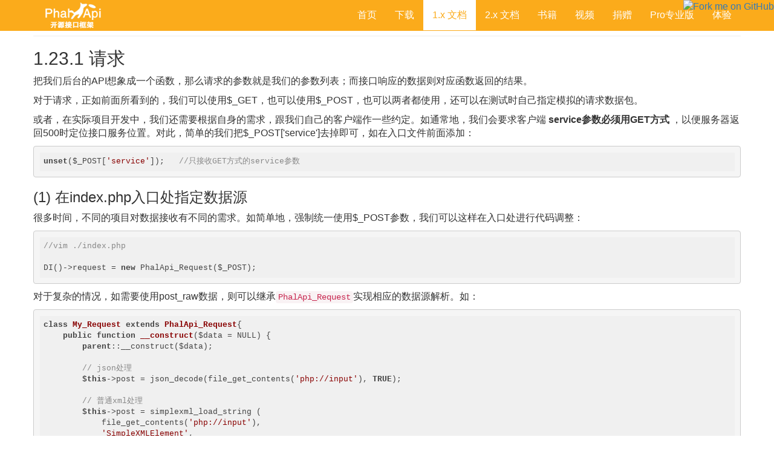

--- FILE ---
content_type: text/html
request_url: https://www.phalapi.net/wikis/%5B1.23%5D-%E8%AF%B7%E6%B1%82%E5%92%8C%E5%93%8D%E5%BA%94%EF%BC%9AGET%E5%92%8CPOST%E4%B8%A4%E8%80%85%E7%9A%86%E5%8F%AF%E5%BE%97%E5%8F%8A%E8%B6%85%E8%B6%8AJSON%E6%A0%BC%E5%BC%8F%E8%BF%94%E5%9B%9E.html
body_size: 18902
content:
<!DOCTYPE html>
<html lang="en">

<head>
    <meta charset="UTF-8">
    <title>[1.23]-请求和响应：GET和POST两者皆可得及超越JSON格式返回 | PhalApi(π框架) - PHP轻量级开源接口框架 - 接口，从简单开始！</title>
    <meta name="viewport" content="width=device-width,initial-scale=1,minimum-scale=1,maximum-scale=1,user-scalable=no" />
    <meta content="yes" name="apple-mobile-web-app-capable">
    <meta content="black" name="apple-mobile-web-app-status-bar-style">
    <meta content="telephone=no" name="format-detection">
    <meta content="email=no" name="format-detection">
    <meta name="Author" content="PhalApi,ecitlm,dogstar">
    <meta name="description" content="PhalApi 1.x 旧版开发文档，[1.23]-请求和响应：GET和POST两者皆可得及超越JSON格式返回，推荐新项目使用 2.x 新版本。" >
    <meta name="keywords" content="PhalApi,phalapi,phalapi接口开发,后台接口开发,后台接口开发框架,接口开发,接口框架,开源接口框架,PHP后台接口开发,PHP接口开发,PHP接口框架,PHP后台接口框架,phalapi官网,PHP接口框架,php接口开发框架,php接口开发,php web框架,π框架,π开发框架,π接口框架,π接口开发框架,api接口,php接口,phpapi,,PHP接口框架,phalapi文档,phalapi wiki,PhalApi文档,phalapi在线文档,phalapi官方文档">

    <link rel="stylesheet" type="text/css" href="/css/bootstrap.min.css" media="screen" /> 
    <link rel="icon" href="/images/yesyesapi_20190622221710_a8b7dc50a446b2fb281b6a956bb7f005.png" type="image/x-icon" /> 
    <link rel="stylesheet" href="../css/main.css" />
    <link rel="stylesheet" href="../css/loading_bar.css" />
    <script src="../js/pace.min.js"></script>
	
	<!-- 代码高亮 -->
	<link rel="stylesheet" href="../css/highlight.min.css">
	<script src="../js/highlight.min.js"></script>
	<script>hljs.initHighlightingOnLoad();</script>
    
    
</head>

<body>
    <!-- navbar start -->
    <div class="navbar navbar-default navbar-fixed-top" id="mainnav" role="navigation">
        <div class="container">
            <div class="navbar-header">
                <button type="button" class="navbar-toggle collapsed" data-toggle="collapse" data-target=".navbar-collapse">
                    <span class="sr-only">Toggle navigation</span>
                    <span class="icon-bar"></span>
                    <span class="icon-bar"></span>
                    <span class="icon-bar"></span>
                </button>
                <a class="navbar-brand website_name" href="/"><!-- <span>PhalApi</span> --><strong></strong></a>
            </div>
            <div class="navbar-collapse collapse" aria-expanded="false" style="height: 1px;">
                <ul class="nav navbar-nav navbar-right" id="nav_bar">
                    <li><a href="https://www.phalapi.net/">首页</a></li>

                    <li><a href="https://www.phalapi.net/download.html">下载</a></li>
                    <li class="active"><a href="https://www.phalapi.net/wikis/">1.x 文档</a></li>
                    <li><a href="http://docs.phalapi.net/#/v2.0/" target="_blank">2.x 文档</a></li>

                    <li ><a href="https://www.phalapi.net/book">书籍</a></li>
                    <li><a href="https://www.phalapi.net/wikis/8-1.html" >视频</a></li>
                    <li><a href="https://www.phalapi.net/donate.html">捐赠</a></li>
                    <li><a href="http://pro.phalapi.net/" target="_blank">Pro专业版</a></li>
                    <li><a href="http://demo.phalapi.net/docs.php" target="_blank">体验</a></li>
                </ul>
            </div>
            <!--/.nav-collapse -->
        </div>
    </div>
    <!-- navbar end -->


    <div id="content">
        <div class="container">

            

            <div class="row row-md-flex row-md-flex-wrap">
                
                <h4><a href="/wikis/%5B1.22%5D-%E7%AD%BE%E5%90%8D%E9%AA%8C%E8%AF%81%EF%BC%9A%E8%87%AA%E5%AE%9A%E4%B9%89%E7%AD%BE%E5%90%8D%E8%A7%84%E5%88%99.html">上一章</a>   <a href="/wikis/">文档首页</a>   <a href="/wikis/%5B1.24%5D-%E7%BC%93%E5%AD%98%E7%AD%96%E7%95%A5%EF%BC%9A%E6%9B%B4%E7%81%B5%E6%B4%BB%E5%9C%B0%E5%8F%AF%E9%85%8D%E7%BD%AE%E5%8C%96%E7%9A%84%E5%A4%9A%E7%BA%A7%E7%BC%93%E5%AD%98.html">下一章</a></h4>
<hr />
<h2>1.23.1 请求</h2>
<p>把我们后台的API想象成一个函数，那么请求的参数就是我们的参数列表；而接口响应的数据则对应函数返回的结果。  </p>
<p>对于请求，正如前面所看到的，我们可以使用$_GET，也可以使用$_POST，也可以两者都使用，还可以在测试时自己指定模拟的请求数据包。  </p>
<p>或者，在实际项目开发中，我们还需要根据自身的需求，跟我们自己的客户端作一些约定。如通常地，我们会要求客户端 <strong>service参数必须用GET方式</strong> ，以便服务器返回500时定位接口服务位置。对此，简单的我们把$_POST['service']去掉即可，如在入口文件前面添加：</p>
<pre><code class="language-php">unset($_POST['service']);   //只接收GET方式的service参数</code></pre>
<h3>(1) 在index.php入口处指定数据源</h3>
<p>很多时间，不同的项目对数据接收有不同的需求。如简单地，强制统一使用$_POST参数，我们可以这样在入口处进行代码调整：</p>
<pre><code class="language-php">//vim ./index.php

DI()-&gt;request = new PhalApi_Request($_POST); </code></pre>
<p>对于复杂的情况，如需要使用post_raw数据，则可以继承<code>PhalApi_Request</code>实现相应的数据源解析。如：  </p>
<pre><code>class My_Request extends PhalApi_Request{
    public function __construct($data = NULL) {
        parent::__construct($data);

        // json处理
        $this-&gt;post = json_decode(file_get_contents('php://input'), TRUE);    

        // 普通xml处理
        $this-&gt;post = simplexml_load_string (
            file_get_contents('php://input'),
            'SimpleXMLElement',
            LIBXML_NOCDATA
        );
        $this-&gt;post = json_decode(json_encode($this-&gt;post), TRUE);
    }  
}</code></pre>
<p>然后在子类实现对各类参数的数据源的准备。可以说，<code>PhalApi_Request::__construct()</code>构造函数用于初始化各类辅助侯选的数据源，而<code>PhalApi_Request::getData()</code>则用于生成主要默认的数据源。  </p>
<h3>(2) 单元测试时指定数据源</h3>
<p>在进行单元测试时，我们需要模拟接口的请求动作，也需要提供接口参数。这时的参数的指定更为灵活。可通过以下代码来实现，即：  </p>
<pre><code class="language-php">//数据源
$data = array(...);

DI()-&gt;request = new PhalApi_Request($data);</code></pre>
<p>或者使用PhalApi封装的测试类来快速模拟调用接口：  </p>
<pre><code>    public function testIndexByRunner()
    {
        //Step 1. 构建请求URL
        $url = 'service=Default.Index&amp;username=dogstar';
        $params = array();

        //Step 2. 执行请求  
        $rs = PhalApi_Helper_TestRunner::go($url, $params);
    }</code></pre>
<h3>(3) 接口数据的加密传送</h3>
<p>有时，出于安全性的考虑，项目需要对请求的接口参数进行对称加密传送。这时可以通过重载PhalApi_Request::genData()来轻松实现。<br />
假设，我们现在需要把全部的参数base64编码序列化后通过$_POST['data']来传递，则相应的解析代码如下。  </p>
<p>第一步，先定义自己的扩展请求类，在里面完成对称解析的动作：  </p>
<pre><code class="language-php">&lt;?php

class Common_Request extends PhalApi_Request {

    public function genData($data) {
        if (!isset($data) || !is_array($data)) {
            $data = $_POST; //改成只接收POST
        }

        return isset($data['data']) ? base64_decode($data['data']) : array();
    }
}</code></pre>
<p>第二步，在index.php入口文件中重新注册请求类（即添加以下代码）：  </p>
<pre><code class="language-php">//重新注册request
DI()-&gt;request = 'Common_Request'; </code></pre>
<p>然后，就可以轻松实现了接口参数的对称加密传送。<br />
至此，你也许已经发现：指定数据源和对称加密是可以结合来使用的。  </p>
<h3>(4) 接口参数级别的数据源</h3>
<p>除了可以指定全局的接口数据源外，还可以进行更细致的配置，即为某个接口参数指定使用$GET、$_POST、$_COOKIE、$_SERVER、$_REQUEST或头部等其他数据源。  </p>
<p>其使用方式是在配置接口参数规则时，使用source配置来指定当前参数的数据源，如指定用户在登录时，用户名使用$_GET、密码使用$_POST。  </p>
<pre><code class="language-php">public function getRules() {
    return array(
        'login' =&gt; array(
            'username' =&gt; array('name' =&gt; 'username', 'source' =&gt; 'get'),
            'password' =&gt; array('name' =&gt; 'password', 'source' =&gt; 'post'),
        ),  
    );
}</code></pre>
<p>这样，PhalApi框架就会从$_GET中提取<code>username</code>参数，从$_POST中提取<code>password</code>参数。  </p>
<p>目前支持的source与对应的数据源映射关系如下：  </p>
<table class="table table-bordered">
<thead>
<tr>
<th>source</th>
<th>对应的数据源</th>
</tr>
</thead>
<tbody>
<tr>
<td>post</td>
<td>$_POST</td>
</tr>
<tr>
<td>get</td>
<td>$_GET</td>
</tr>
<tr>
<td>cookie</td>
<td>$_COOKIE</td>
</tr>
<tr>
<td>server</td>
<td>$_SERVER</td>
</tr>
<tr>
<td>requset</td>
<td>$_REQUEST</td>
</tr>
<tr>
<td>header</td>
<td>$_SERVER['HTTP_X']</td>
</tr>
</tbody>
</table>
<p>因此，这样就可以轻松、更自由获取不同来源的参数。以下是一些常用的配置示例。  </p>
<pre><code class="language-php">// 获取HTTP请求方法，判断是POST还是GET
'method' =&gt; array('name' =&gt; 'REQUEST_METHOD', 'source' =&gt; 'server'),

// 获取COOKIE中的标识
'is_new_user' =&gt; array('name' =&gt; 'is_new_user', 'source' =&gt; 'cookie'),

// 获取HTTP头部中的编码，判断是否为utf-8
'charset' =&gt; array('name' =&gt; 'Accept-Charset', 'source' =&gt; 'header'),</code></pre>
<p>若需要扩展项目自定义的映射关系，则可以重载<code>PhalApi_Request::getDataBySource($source)</code>方法，如：  </p>
<pre><code>class My_Request extends PhalApi_Request {
    protected function &amp;getDataBySource($source) {
        if (strtoupper($source) == 'stream') {
            // TODO 处理二进制流
        }

        return parent::getDataBySource($source);
    }
}</code></pre>
<p>然后，便可在项目中这样配置使用二进制流的数据源。  </p>
<pre><code class="language-php">// 从二进制流中获取密码
'password' =&gt; array('name' =&gt; 'password', 'source' =&gt; 'stream'),</code></pre>
<p>若配置的source为无效或非法时，则会抛出异常。<br />
如故意配置一个错误的数据源source为NOT_FOUND。 </p>
<pre><code class="language-php">'password' =&gt; array('name' =&gt; 'password', 'source' =&gt; 'NOT_FOUND'),</code></pre>
<p>在请求接口时，会遇到这样的异常提示返回。  </p>
<pre><code>{
    "ret": 500,
    "data": [],
    "msg": "服务器运行错误: 参数规则中未知的数据源：NOT_FOUND"
}</code></pre>
<blockquote>
<p>温馨提示：以上功能需要PhalApi 1.4.0 及以上版本支持。  </p>
</blockquote>
<h2>1.23.2 响应</h2>
<p>当前默认使用JSON的格式返回，但项目需要其他返回格式也是可以的。只需要实现PhalApi_Response抽象中的formatResult($result)格式化返回结果，然后也是重新注册DI()-&gt;response服务即可。如：  </p>
<h3>(1) JSONP的返回</h3>
<p>在H5页面中，我们可能会需要用到JSONP的返回，所以这里默认提供了这种格式的支持。  </p>
<p>在入口文件中，添加：</p>
<pre><code class="language-php">//支持JsonP的返回
if (!empty($_GET['callback'])) {
    DI()-&gt;response = new PhalApi_Response_JsonP($_GET['callback']);
}</code></pre>
<p>在接口访问时再带上&amp;callback=XXX参数即可。  </p>
<p>这里在创建响应服务时，可以看到是用了回调函数的名字进行初始化。考虑到会存在XSS（跨站脚本攻击），对回调函数要进行相应的过滤，可以用黑名单或者白名单的方式。黑名单方式暂时还没提供，白名单相对简单但需要项目自己实现，如：</p>
<pre><code class="language-php">class Common_JsonP extends PhalApi_Response_JsonP {

    protected function clearXss($callback) {
        return in_array($callback, array('fun1', 'func2', 'func3')) ? $callback : '';
    }
}</code></pre>
<h3>(2) 其他格式返回</h3>
<p>如上面所述，当需要返回一种当前PhalApi没提供的格式时，可以：</p>
<ul>
<li>1、实现PhalApi_Response抽象中的formatResult($result)格式化返回结果</li>
<li>2、重新注册DI()-&gt;response服务  </li>
</ul>
<p>这里以扩展XML返回格式为例，简单说明。  </p>
<p>首先，添加实现一个XML响应子类：</p>
<pre><code class="language-php">&lt;?php

class Common_Response_XML extends PhalApi_Response {

    protected function formatResult($result) {
        return ArrayToXML::toXml($result);
    }
}</code></pre>
<p>关于ArrayToXML，请查看： <a href="http://www.oschina.net/code/snippet_54100_1548">将PHP数组转成XML</a>  </p>
<p>然后，重新注册：</p>
<pre><code class="language-php">DI()-&gt;response = new Common_Response_XML();</code></pre>
<p>done!</p>
<hr />
<h4><a href="/wikis/%5B1.22%5D-%E7%AD%BE%E5%90%8D%E9%AA%8C%E8%AF%81%EF%BC%9A%E8%87%AA%E5%AE%9A%E4%B9%89%E7%AD%BE%E5%90%8D%E8%A7%84%E5%88%99.html">上一章</a>   <a href="/wikis/">文档首页</a>   <a href="/wikis/%5B1.24%5D-%E7%BC%93%E5%AD%98%E7%AD%96%E7%95%A5%EF%BC%9A%E6%9B%B4%E7%81%B5%E6%B4%BB%E5%9C%B0%E5%8F%AF%E9%85%8D%E7%BD%AE%E5%8C%96%E7%9A%84%E5%A4%9A%E7%BA%A7%E7%BC%93%E5%AD%98.html">下一章</a></h4><div style="float: left">
<h4>
<a href="http://qa.phalapi.net/">还有疑问？欢迎到社区提问！</a>
&nbsp;&nbsp;
<a href="http://docs.phalapi.net/#/v2.0/">切换到PhalApi 2.x 开发文档。</a>
</h4>
</div>
            </div>
        </div>
    </div>

 
        <!-- footer -->
        <div class="footer">
            <div class="link container ">
                <div class=" col-xs-7 col-sm-7 col-md-7 col-lg-7 ">
                    <h3>PhalApi (π框架)</h3>
                    <p>一个轻量级PHP开源接口框架，专注于接口服务开发，支持HTTP/SOAP/RPC协议，拥有自动生成的在线文档、多种开发语言的客户端SDK包以及可重用的扩展类库，可用于快速搭建微服务、RESTful接口或Web
                        Services。</p>
                    <!-- <p>:</p> -->
                    <a href="https://www.phalapi.net/" target="_blank"> PhalApi </a>
                    <span>|</span>
                    <!--
                    <a href="http://qa.phalapi.net/" target="_blank">社区</a>
                    <span>|</span>
                    -->
                    <a href="https://www.phalapi.net/download.html" target="_blank">下载</a>
                    <span>|</span>
                    <a href="https://www.phalapi.net/wikis/">1.x 文档</a>
                    <span>|</span>
                    <a href="http://docs.phalapi.net/#/v2.0/">2.x 新文档</a>
                    <span>|</span>
                    <a href="http://www.ituring.com.cn/book/2405" target="_blank">书籍</a>
                    <span>|</span>
                    <a href="http://demo.phalapi.net/" target="_blank">体验</a>
                    <span>|</span>
                    <a href="https://www.phalapi.net/donate.html" target="_blank">捐赠</a>
                    <span>|</span>
                    <a href="https://github.com/phalapi/phalapi-library" target="_blank">扩展</a>
                    <span>|</span>
                    <a href="https://www.phalapi.net/license.html" target="_blank">许可</a>
                    <span>|</span>
                    <a href="https://www.phalapi.net/about.html" target="_blank">关于</a>
                    <span>|</span>
                    <a href="https://www.phalapi.net/wikis/en/" target="_blank">English</a>

                </div>
                <div class=" col-xs-5 col-sm-5 col-md-5 col-lg-5 contact_us ">
                    <h3>联系我们</h3>
                    <a href="https://github.com/phalapi/phalapi"><img src="../images/github.png" alt="github" /></a>
                    <a href="http://weibo.com/p/100808d236e99beb645bfb56ed1c37dde9b8bd?k=phalapi%E5%BC%80%E6%BA%90%E6%A1%86%E6%9E%B6&from=501&_from_=huati_topic"><img src="../images/weibo.png"  alt="weibo" /></a>
                    <a href="https://www.phalapi.net/images/alipay.png"><img src="../images/zfb.png"  alt="zfb" /></a>
					<a target="_blank" href="//shang.qq.com/wpa/qunwpa?idkey=f16292029e59975d4ccfccc70ed87aa5c5646df512e83b0e9e1270e8368be461"><img border="0" src="../images/qq.png" alt="π框架 - PhalApi交流群②" title="π框架 - PhalApi交流群②"></a>
                    <a href="http://git.oschina.net/dogstar/PhalApi"><img src="../images/git-oschina.png"  alt="git-oschina" /></a>
                </div>
                <div class="cls"></div>
                <div class="text-center copy_right"> ©2015-2024 PhalApi All Rights Reserved. <a href="http://www.miitbeian.gov.cn" target="_blank">粤ICP备15028808号</a>

				<script type="text/javascript">var cnzz_protocol = (("https:" == document.location.protocol) ? " https://" : " http://");document.write(unescape("%3Cspan id='cnzz_stat_icon_1255326144'%3E%3C/span%3E%3Cscript src='" + cnzz_protocol + "s4.cnzz.com/z_stat.php%3Fid%3D1255326144%26show%3Dpic' type='text/javascript'%3E%3C/script%3E"));</script>
                </div>
            </div>
        </div>
    </div>


    <a href="https://github.com/phalapi"><img id="gitHub_fllow" style="position: fixed; top: 0; right: 0; border: 0;z-index:9999" src="https://camo.githubusercontent.com/652c5b9acfaddf3a9c326fa6bde407b87f7be0f4/68747470733a2f2f73332e616d617a6f6e6177732e636f6d2f6769746875622f726962626f6e732f666f726b6d655f72696768745f6f72616e67655f6666373630302e706e67" alt="Fork me on GitHub" data-canonical-src="https://s3.amazonaws.com/github/ribbons/forkme_right_orange_ff7600.png"></a>


    <script src="../js/jquery-1.11.1.min.js"></script>
    <script src="../js/bootstrap.min.js"></script>
</body>

<script>
var _hmt = _hmt || [];
(function() {
  var hm = document.createElement("script");
  hm.src = "https://hm.baidu.com/hm.js?bbd0e84d1a1464f844d594adc1610100";
  var s = document.getElementsByTagName("script")[0]; 
  s.parentNode.insertBefore(hm, s);
})();
</script>




</html>


--- FILE ---
content_type: text/css
request_url: https://www.phalapi.net/css/main.css
body_size: 9042
content:
/*
* @Author: PhalAPi,ecitlm
* @Date:   2017-06-08 20:06:47
* @Last Modified by:   ecitlm
* @Last Modified time: 2017-06-09 17:00:16
*/

body {
    font-family: "\5FAE\8F6F\96C5\9ED1", "Microsoft Yahei", "Hiragino Sans GB", "Helvetica Neue", Helvetica, Arial, sans-serif, tahoma, "\5B8B\4F53";
    font-size: 16px;
}
.cls {
    clear: both
}
#mainnav {
    background: #FBAB1B;
    border-color:#FBAB1B;
}
.bgcolor {
    background: #f2f2f2;
}
.pt_30 {
    padding-top: 30px;
}
.pb_30 {
    padding-bottom: 30px;
}
.ml_20{margin-left: 20px;}
.mt_50{margin-top: 50px;}
.mt_100{margin-top: 100px;}
.padding_t_b_40 {
    padding: 40px 0;
}
.navbar-header span.icon-bar{
    background-color: #FFF !important
}
#nav_bar a {
    color: #FFF
}
#nav_bar .active, #nav_bar .active a {
    background: #FFF;
    color: #FBAB1B
}

#nav_bar .active span.glyphicon {
    color: #FBAB1B
}
#nav_bar button.navbar-toggle {
    color: #FFF
}
#nav_bar .navbar-default .navbar-toggle {
    border: 1px solid #FFF
}
.navbar-brand {
    float: left;
    padding: 15px 15px 15px 150px;
    font-size: 26px;
    font-family: "amblebold_italic";
    font-style: italic;
    color: #FFF;
    font-weight: normal;
    line-height: 18px;
    height: 50px;
    background: url(../images/icon_logo.png) left top no-repeat;
}
#mainnav .website_name {
    color: #FFF
}
/* Jumbotron
-------------------------------------------------- */

.jumbotron {
    background-color: #FBAB1B;
    margin-top: 50px;
}
.jumbotron p {
    /*font-weight: lighter;*/

    letter-spacing: 0.33px;

    color: #000;
    font-size: 16px;
}
.jumbotron h1, .jumbotron .h1 {
    font-family: "amblebold_italic", "\5FAE\8F6F\96C5\9ED1", "Microsoft Yahei", "Hiragino Sans GB", tahoma, "\5B8B\4F53";
    color: #fff;
    font-size: 42px;
}
.well {
    background-color: #F5F5F5;
}
.well {
    min-height: 20px;
    padding: 50px 0;
    margin-bottom: 20px;
    background-color: #f5f5f5;
    border: 1px solid #e3e3e3;
    border-radius: 4px;
    -webkit-box-shadow: inset 0 1px 1px rgba(0, 0, 0, 0.05);
    box-shadow: inset 0 1px 1px rgba(0, 0, 0, 0.05);
}
.stat-number {
    font-size: 22px;
    font-weight: bold;
    margin-bottom: 10px;
    margin-top: 10px;
    color: #FBAB1B
}
.stat-number a {
    color: #fbab1b
}
.stat-icon {
    font-size: 40px;
    height: 50px;
    line-height: 50px;
    color: #76C2AF
}
.stat-icon img {
    height: 45px;
}
.step_1 {
    width:
}
.step_1 img {
    width: 100%;
    max-width: 500px
}
.step_1_title {
    padding: 0 0 20px 0;
}
.desc_ul {
    list-style: none;
}
.desc_ul li {
    padding: 10px 0;
    line-height: 28px;
}
.frame_start {
    margin-top: 20px;
    padding-bottom: 40px;
}
.quick_start {
    width: 120px;
    margin: 0 auto;
    margin-top: 20px;
}
.experience_online {} .experience_online img {
    height: 80px;
}
.experience_online h3 a {
    color: #fbab1b
}
/*--------------------------------------------------------------------------
+   Testimonials Style
--------------------------------------------------------------------------*/

.testimonial blockquote {
    margin: 0;
    padding: 0;
    border-left: none;
}
.testimonial blockquote p {
    font-size: 0.9em;
    margin-bottom: 20px;
    line-height: 1.5;
}
.testimonial .testimonial-bubble {
    text-align: justify;
    -webkit-border-radius: 4px;
    -webkit-background-clip: padding-box;
    -moz-border-radius: 4px;
    -moz-background-clip: padding;
    border-radius: 4px;
    background-clip: padding-box;
    padding: 0 20px 20px 20px;
    margin: 20px 10px 20px 10px;
    background: #FFF;
    position: relative;
    -webkit-box-sizing: border-box;
    -moz-box-sizing: border-box;
    box-sizing: border-box;
    -webkit-box-shadow: inset 0 1px #fff, 0 1px 2px #c8cfe6;
    -moz-box-shadow: inset 0 1px #fff, 0 1px 2px #c8cfe6;
    box-shadow: inset 0 1px #fff, 0 1px 2px #c8cfe6;
    color: inset 0 1px #fff, 0 1px 2px #c8cfe6;
}
.testimonial .testimonial-bubble::before {
    background-color: #FFF;
    content: "\00a0";
    display: block;
    height: 20px;
    width: 20px;
    top: -10px;
    left: 45%;
    position: relative;
    -webkit-transform: rotate(45deg);
    -moz-transform: rotate(45deg);
    -o-transform: rotate(45deg);
    -ms-transform: rotate(45deg);
    transform: rotate(45deg);
}
.testimonial .author-photo {
    text-align: center;
}
.testimonial .author-photo img {
    width: 110px;
    height: 110px margin: auto;
    border: 5px solid #FFF;
    -webkit-border-radius: 100px;
    -webkit-background-clip: padding-box;
    -moz-border-radius: 100px;
    -moz-background-clip: padding;
    border-radius: 100px;
    background-clip: padding-box;
    -webkit-box-shadow: inset 0 1px #fff, 0 1px 2px #c8cfe6;
    -moz-box-shadow: inset 0 1px #fff, 0 1px 2px #c8cfe6;
    box-shadow: inset 0 1px #fff, 0 1px 2px #c8cfe6;
    color: inset 0 1px #fff, 0 1px 2px #c8cfe6;
}
.testimonial .author-info {
    font-weight: 400;
    font-size: 0.8em;
}
/*--------------------------------------------------------------------------
+   Clients Logos Style
--------------------------------------------------------------------------*/

.clients-logo-wrapper img {
    max-width: 100%;
}
.author-name {
    font-size: 16px;
    margin: 10px 0 0 0;
}
/*contribution*/

.contribution img {
    cursor: pointer;
    transition: all 0.6s;
    width: 100px;
    height: 100px;
}


@media (max-width: 600px) {
    .contribution img {
        cursor: pointer;
        transition: all 0.6s;
        width: 25% !important;
        height: 100px;
        margin-right: -5px;
        
    }
    #gitHub_fllow{z-index: 999 !important}
}



.contribution img:hover {
    transform: scale(1.4);
}
.link p {
    color: #FFF;
    margin-bottom: 0;
    font-size: 14px;
}
.link a {
    margin: 0 2px;
    display: inline-block;
    padding: 5px 0;
    font-size: 14px;
    color: #FFF
}
.footer {
    background: #34393C;
    padding: 20px 0 0 0;
    color: #FFF
}
.contact_us {
    float: right;
    text-align: right;
}
.contact_us img {
    width: 50px;
}
.copy_right {
    margin-top: 20px;
}


/* 
 */

#donation_content{padding-top: 50px;}
 .donate-desc{padding: 10px 0;}
 .alipay-img{padding: 20px;}


#donation_content  .table tr{padding: 10px 0;}
.append_desc{padding: 10px 0;}
.append_desc li{padding: 5px;}

/* download */
.download_desc{padding: 10px;}
.download_desc ul li{padding: 5px 0;}
.library_load,.frame_load{padding: 20px 10px;box-sizing: border-box}

.other_load{padding: 2px 0;}

.other_load p{margin-left: 50px;}
.other_load p a{color: #FBAB1B;font-size: 16px;}


.Applications img{height: 300px}



/* Gallery Page
-----------------------------------------------------------------------------*/
.content-wrapper{overflow: hidden}
.gallery-item{
	margin-bottom:50px;
    box-sizing: border-box;
    padding: 0

}
.gallery-item a{
	width:100%;
	height:100%;
	overflow:hidden;
	display:block;
	position:relative;
}
.gallery-item a:before{
	width:100%;
	height:100%;
	position:absolute;
	top:0;
	left:0;
	background-color:rgba(0, 0, 0, 0.7);
	display:none;
	content:'';
}
.gallery-item a:after{
    width: 35px;
    height: 35px;
    position: absolute;
    top: 50%;
    left: 50%;
    background-color: #fff;
    border-radius: 50px;
    display: none;
    margin: -18px 0 0 -18px;
    font: normal normal normal 12px/35px FontAwesome;
    content: "\f002";
    text-align: center;
}
.gallery-item a:hover:before, .gallery-item a:hover:after{
	display:block;
}
.gallery-item a:hover img {
    transform: scale(1.1);
}
.gallery-item img{
	transition: all .2s ease-in-out;
}
.gallery-full-width{
	margin-bottom:50px;
}
.gallery-full-width .gallery-item {
    margin-bottom: 29px;
}
.gallery-mini .gallery-item {
    margin-bottom: 0;
    padding: 0;
}
/* Slider gallery */
.gallery-top .swiper-slide{
	height:516px;
	background-size: cover;
    background-position: center;
}
.gallery-thumbs .swiper-slide{
	height:196px;
	margin:0 !important;
	background-size: cover;
    background-position: center;
}
.gallery-thumbs .swiper-slide {
    width: 25%;
    opacity: 0.4;
}
.gallery-thumbs .swiper-slide-active {
    opacity: 1;
}
.gallery-thumbs{
	background:#f8f8f8 !important;
}
.gallery-masonry .gallery-item img{
	width:100%;
}


#content {margin-top:10px;}
.star-content .right-content{border-right: 0px !important}

 .star-content .right-content,.fork-content .right-content{border: 0px !important;padding: 0 3px !important}
 .osc_star_widget{padding: 10px 0 !important}
 .star-content{margin-bottom: 5px !important;}
 .img-content img{vertical-align: top !important }
 .star-content,.fork-content{width: 110px !important;}
